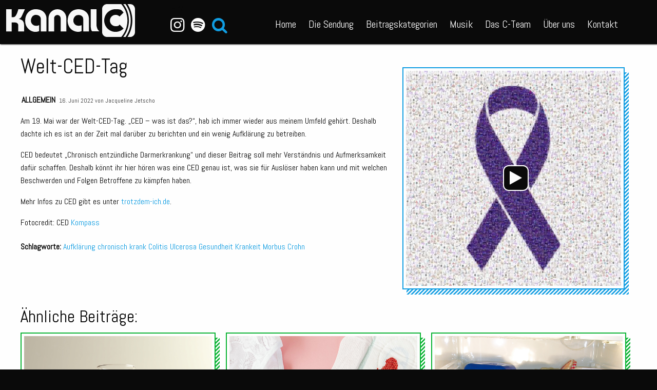

--- FILE ---
content_type: text/html; charset=UTF-8
request_url: https://kanal-c.net/allgemein/welt-ced-tag/?category=empfehlung-der-woche
body_size: 16032
content:
<!doctype html>

<html class="no-js" id="kanalc" lang="de" data-colors="allgemein#109DE2,augsburger-bandpool#048BA8,brust-oder-keule#CC101C,cinetipp#3C3CCC,empfehlung-der-woche#0AB333,film,film-2,gesellschaft,interviews#2882A0,kanu#49BEAA,kommentare#ADADAD,kultur#1c7c1c,live-on-tape,modular#FFEF65,musik#FF4A11,politik#477FB7,popkultur,reality-tv,social-media,song-des-jahres-2023,song-des-jahres-2024,song-des-jahres-2025#C5227D,specials#CC101C,sport-und-freizeit#B1DB5E,uncategorized,wissenschaft">
    <head>
        <meta charset="utf-8">

        <!-- Force IE to use the latest rendering engine available -->
        <meta http-equiv="X-UA-Compatible" content="IE=edge">

        <!-- Mobile Meta -->
        <meta name="viewport" content="width=device-width, initial-scale=1.0">
        <meta class="foundation-mq">

        <!-- If Site Icon isn't set in customizer -->
        
        <link rel="pingback" href="https://kanal-c.net/xmlrpc.php">

        <style type="text/css" id="kac-color-style"></style>

        <meta name='robots' content='index, follow, max-image-preview:large, max-snippet:-1, max-video-preview:-1' />
	<style>img:is([sizes="auto" i], [sizes^="auto," i]) { contain-intrinsic-size: 3000px 1500px }</style>
	
	<!-- This site is optimized with the Yoast SEO plugin v26.8 - https://yoast.com/product/yoast-seo-wordpress/ -->
	<title>Welt-CED-Tag &#8211; Kanal C &#8211; Augsburgs junges Radio</title>
	<meta name="description" content="Am 19.Mai war der Welt-CED-Tag. &quot;Was ist das?&quot;, hab ich immer wieder aus meinem Umfeld gehört. Deshalb ist es mal Zeit darüber zu berichten." />
	<link rel="canonical" href="https://kanal-c.net/allgemein/welt-ced-tag/" />
	<meta property="og:locale" content="de_DE" />
	<meta property="og:type" content="article" />
	<meta property="og:title" content="Welt-CED-Tag &#8211; Kanal C &#8211; Augsburgs junges Radio" />
	<meta property="og:description" content="Am 19.Mai war der Welt-CED-Tag. &quot;Was ist das?&quot;, hab ich immer wieder aus meinem Umfeld gehört. Deshalb ist es mal Zeit darüber zu berichten." />
	<meta property="og:url" content="https://kanal-c.net/allgemein/welt-ced-tag/" />
	<meta property="og:site_name" content="Kanal C" />
	<meta property="article:publisher" content="https://www.facebook.com/kanalc/" />
	<meta property="article:published_time" content="2022-06-16T10:34:03+00:00" />
	<meta property="article:modified_time" content="2022-06-16T10:34:27+00:00" />
	<meta name="author" content="Jacqueline Jetscho" />
	<meta name="twitter:card" content="summary_large_image" />
	<meta name="twitter:creator" content="@kanalc" />
	<meta name="twitter:site" content="@kanalc" />
	<meta name="twitter:label1" content="Verfasst von" />
	<meta name="twitter:data1" content="Jacqueline Jetscho" />
	<meta name="twitter:label2" content="Geschätzte Lesezeit" />
	<meta name="twitter:data2" content="1 Minute" />
	<script type="application/ld+json" class="yoast-schema-graph">{"@context":"https://schema.org","@graph":[{"@type":"Article","@id":"https://kanal-c.net/allgemein/welt-ced-tag/#article","isPartOf":{"@id":"https://kanal-c.net/allgemein/welt-ced-tag/"},"author":{"name":"Jacqueline Jetscho","@id":"https://kanal-c.net/#/schema/person/868128ae262cfe34dc217884377e2ceb"},"headline":"Welt-CED-Tag","datePublished":"2022-06-16T10:34:03+00:00","dateModified":"2022-06-16T10:34:27+00:00","mainEntityOfPage":{"@id":"https://kanal-c.net/allgemein/welt-ced-tag/"},"wordCount":101,"commentCount":0,"publisher":{"@id":"https://kanal-c.net/#organization"},"image":{"@id":"https://kanal-c.net/allgemein/welt-ced-tag/#primaryimage"},"thumbnailUrl":"https://kanal-c.net/wp-content/uploads/2022/06/Fotomosaik-lila-Schleife-scaled-1.jpg","keywords":["Aufklärung","chronisch krank","Colitis Ulcerosa","Gesundheit","Krankeit","Morbus Crohn"],"inLanguage":"de","potentialAction":[{"@type":"CommentAction","name":"Comment","target":["https://kanal-c.net/allgemein/welt-ced-tag/#respond"]}]},{"@type":"WebPage","@id":"https://kanal-c.net/allgemein/welt-ced-tag/","url":"https://kanal-c.net/allgemein/welt-ced-tag/","name":"Welt-CED-Tag &#8211; Kanal C &#8211; Augsburgs junges Radio","isPartOf":{"@id":"https://kanal-c.net/#website"},"primaryImageOfPage":{"@id":"https://kanal-c.net/allgemein/welt-ced-tag/#primaryimage"},"image":{"@id":"https://kanal-c.net/allgemein/welt-ced-tag/#primaryimage"},"thumbnailUrl":"https://kanal-c.net/wp-content/uploads/2022/06/Fotomosaik-lila-Schleife-scaled-1.jpg","datePublished":"2022-06-16T10:34:03+00:00","dateModified":"2022-06-16T10:34:27+00:00","description":"Am 19.Mai war der Welt-CED-Tag. \"Was ist das?\", hab ich immer wieder aus meinem Umfeld gehört. Deshalb ist es mal Zeit darüber zu berichten.","breadcrumb":{"@id":"https://kanal-c.net/allgemein/welt-ced-tag/#breadcrumb"},"inLanguage":"de","potentialAction":[{"@type":"ReadAction","target":["https://kanal-c.net/allgemein/welt-ced-tag/"]}]},{"@type":"ImageObject","inLanguage":"de","@id":"https://kanal-c.net/allgemein/welt-ced-tag/#primaryimage","url":"https://kanal-c.net/wp-content/uploads/2022/06/Fotomosaik-lila-Schleife-scaled-1.jpg","contentUrl":"https://kanal-c.net/wp-content/uploads/2022/06/Fotomosaik-lila-Schleife-scaled-1.jpg","width":2560,"height":2560},{"@type":"BreadcrumbList","@id":"https://kanal-c.net/allgemein/welt-ced-tag/#breadcrumb","itemListElement":[{"@type":"ListItem","position":1,"name":"Startseite","item":"https://kanal-c.net/"},{"@type":"ListItem","position":2,"name":"Welt-CED-Tag"}]},{"@type":"WebSite","@id":"https://kanal-c.net/#website","url":"https://kanal-c.net/","name":"Kanal C","description":"Augsburgs junges Radio","publisher":{"@id":"https://kanal-c.net/#organization"},"potentialAction":[{"@type":"SearchAction","target":{"@type":"EntryPoint","urlTemplate":"https://kanal-c.net/?s={search_term_string}"},"query-input":{"@type":"PropertyValueSpecification","valueRequired":true,"valueName":"search_term_string"}}],"inLanguage":"de"},{"@type":"Organization","@id":"https://kanal-c.net/#organization","name":"Kanal C","url":"https://kanal-c.net/","logo":{"@type":"ImageObject","inLanguage":"de","@id":"https://kanal-c.net/#/schema/logo/image/","url":"https://kanal-c.net/wp-content/uploads/2016/11/Kanal-C-Logo-Rund.png","contentUrl":"https://kanal-c.net/wp-content/uploads/2016/11/Kanal-C-Logo-Rund.png","width":601,"height":190,"caption":"Kanal C"},"image":{"@id":"https://kanal-c.net/#/schema/logo/image/"},"sameAs":["https://www.facebook.com/kanalc/","https://x.com/kanalc","https://www.instagram.com/kanal_c/","https://www.youtube.com/channel/UCOSqBp24vFCxEr0Rmta_Mrg"]},{"@type":"Person","@id":"https://kanal-c.net/#/schema/person/868128ae262cfe34dc217884377e2ceb","name":"Jacqueline Jetscho","image":{"@type":"ImageObject","inLanguage":"de","@id":"https://kanal-c.net/#/schema/person/image/","url":"https://kanal-c.net/wp-content/uploads/2022/02/ich_zuschnitt-125x125.jpg","contentUrl":"https://kanal-c.net/wp-content/uploads/2022/02/ich_zuschnitt-125x125.jpg","caption":"Jacqueline Jetscho"},"description":"Unternehmungslustige, semi-sportliche und musikbegeisterte Hobbypsychologin und Tagträumerin mit einer Leidenschaft fürs Backen und einer Schwäche für Pizza und Popcorn.","url":"https://kanal-c.net/author/jacqi-jetscho/"}]}</script>
	<!-- / Yoast SEO plugin. -->


<link rel="alternate" type="application/rss+xml" title="Kanal C &raquo; Feed" href="https://kanal-c.net/feed/" />
<link rel="alternate" type="application/rss+xml" title="Kanal C &raquo; Kommentar-Feed" href="https://kanal-c.net/comments/feed/" />
<link rel="alternate" type="application/rss+xml" title="Kanal C &raquo; Kommentar-Feed zu Welt-CED-Tag" href="https://kanal-c.net/allgemein/welt-ced-tag/feed/" />
<script type="text/javascript">
/* <![CDATA[ */
window._wpemojiSettings = {"baseUrl":"https:\/\/s.w.org\/images\/core\/emoji\/16.0.1\/72x72\/","ext":".png","svgUrl":"https:\/\/s.w.org\/images\/core\/emoji\/16.0.1\/svg\/","svgExt":".svg","source":{"concatemoji":"https:\/\/kanal-c.net\/wp-includes\/js\/wp-emoji-release.min.js"}};
/*! This file is auto-generated */
!function(s,n){var o,i,e;function c(e){try{var t={supportTests:e,timestamp:(new Date).valueOf()};sessionStorage.setItem(o,JSON.stringify(t))}catch(e){}}function p(e,t,n){e.clearRect(0,0,e.canvas.width,e.canvas.height),e.fillText(t,0,0);var t=new Uint32Array(e.getImageData(0,0,e.canvas.width,e.canvas.height).data),a=(e.clearRect(0,0,e.canvas.width,e.canvas.height),e.fillText(n,0,0),new Uint32Array(e.getImageData(0,0,e.canvas.width,e.canvas.height).data));return t.every(function(e,t){return e===a[t]})}function u(e,t){e.clearRect(0,0,e.canvas.width,e.canvas.height),e.fillText(t,0,0);for(var n=e.getImageData(16,16,1,1),a=0;a<n.data.length;a++)if(0!==n.data[a])return!1;return!0}function f(e,t,n,a){switch(t){case"flag":return n(e,"\ud83c\udff3\ufe0f\u200d\u26a7\ufe0f","\ud83c\udff3\ufe0f\u200b\u26a7\ufe0f")?!1:!n(e,"\ud83c\udde8\ud83c\uddf6","\ud83c\udde8\u200b\ud83c\uddf6")&&!n(e,"\ud83c\udff4\udb40\udc67\udb40\udc62\udb40\udc65\udb40\udc6e\udb40\udc67\udb40\udc7f","\ud83c\udff4\u200b\udb40\udc67\u200b\udb40\udc62\u200b\udb40\udc65\u200b\udb40\udc6e\u200b\udb40\udc67\u200b\udb40\udc7f");case"emoji":return!a(e,"\ud83e\udedf")}return!1}function g(e,t,n,a){var r="undefined"!=typeof WorkerGlobalScope&&self instanceof WorkerGlobalScope?new OffscreenCanvas(300,150):s.createElement("canvas"),o=r.getContext("2d",{willReadFrequently:!0}),i=(o.textBaseline="top",o.font="600 32px Arial",{});return e.forEach(function(e){i[e]=t(o,e,n,a)}),i}function t(e){var t=s.createElement("script");t.src=e,t.defer=!0,s.head.appendChild(t)}"undefined"!=typeof Promise&&(o="wpEmojiSettingsSupports",i=["flag","emoji"],n.supports={everything:!0,everythingExceptFlag:!0},e=new Promise(function(e){s.addEventListener("DOMContentLoaded",e,{once:!0})}),new Promise(function(t){var n=function(){try{var e=JSON.parse(sessionStorage.getItem(o));if("object"==typeof e&&"number"==typeof e.timestamp&&(new Date).valueOf()<e.timestamp+604800&&"object"==typeof e.supportTests)return e.supportTests}catch(e){}return null}();if(!n){if("undefined"!=typeof Worker&&"undefined"!=typeof OffscreenCanvas&&"undefined"!=typeof URL&&URL.createObjectURL&&"undefined"!=typeof Blob)try{var e="postMessage("+g.toString()+"("+[JSON.stringify(i),f.toString(),p.toString(),u.toString()].join(",")+"));",a=new Blob([e],{type:"text/javascript"}),r=new Worker(URL.createObjectURL(a),{name:"wpTestEmojiSupports"});return void(r.onmessage=function(e){c(n=e.data),r.terminate(),t(n)})}catch(e){}c(n=g(i,f,p,u))}t(n)}).then(function(e){for(var t in e)n.supports[t]=e[t],n.supports.everything=n.supports.everything&&n.supports[t],"flag"!==t&&(n.supports.everythingExceptFlag=n.supports.everythingExceptFlag&&n.supports[t]);n.supports.everythingExceptFlag=n.supports.everythingExceptFlag&&!n.supports.flag,n.DOMReady=!1,n.readyCallback=function(){n.DOMReady=!0}}).then(function(){return e}).then(function(){var e;n.supports.everything||(n.readyCallback(),(e=n.source||{}).concatemoji?t(e.concatemoji):e.wpemoji&&e.twemoji&&(t(e.twemoji),t(e.wpemoji)))}))}((window,document),window._wpemojiSettings);
/* ]]> */
</script>
<style id='wp-emoji-styles-inline-css' type='text/css'>

	img.wp-smiley, img.emoji {
		display: inline !important;
		border: none !important;
		box-shadow: none !important;
		height: 1em !important;
		width: 1em !important;
		margin: 0 0.07em !important;
		vertical-align: -0.1em !important;
		background: none !important;
		padding: 0 !important;
	}
</style>
<link rel='stylesheet' id='wp-block-library-css' href='https://kanal-c.net/wp-includes/css/dist/block-library/style.min.css' type='text/css' media='all' />
<style id='classic-theme-styles-inline-css' type='text/css'>
/*! This file is auto-generated */
.wp-block-button__link{color:#fff;background-color:#32373c;border-radius:9999px;box-shadow:none;text-decoration:none;padding:calc(.667em + 2px) calc(1.333em + 2px);font-size:1.125em}.wp-block-file__button{background:#32373c;color:#fff;text-decoration:none}
</style>
<link rel='stylesheet' id='wp-components-css' href='https://kanal-c.net/wp-includes/css/dist/components/style.min.css' type='text/css' media='all' />
<link rel='stylesheet' id='wp-preferences-css' href='https://kanal-c.net/wp-includes/css/dist/preferences/style.min.css' type='text/css' media='all' />
<link rel='stylesheet' id='wp-block-editor-css' href='https://kanal-c.net/wp-includes/css/dist/block-editor/style.min.css' type='text/css' media='all' />
<link rel='stylesheet' id='wp-reusable-blocks-css' href='https://kanal-c.net/wp-includes/css/dist/reusable-blocks/style.min.css' type='text/css' media='all' />
<link rel='stylesheet' id='wp-patterns-css' href='https://kanal-c.net/wp-includes/css/dist/patterns/style.min.css' type='text/css' media='all' />
<link rel='stylesheet' id='wp-editor-css' href='https://kanal-c.net/wp-includes/css/dist/editor/style.min.css' type='text/css' media='all' />
<link rel='stylesheet' id='kacblocks-cgb-style-css-css' href='https://kanal-c.net/wp-content/plugins/kacblocks/dist/blocks.style.build.css' type='text/css' media='all' />
<link rel='stylesheet' id='dashicons-css' href='https://kanal-c.net/wp-includes/css/dashicons.min.css' type='text/css' media='all' />
<link rel='stylesheet' id='htmega-block-common-style-css' href='https://kanal-c.net/wp-content/plugins/ht-mega-for-elementor/htmega-blocks/src/assets/css/common-style.css' type='text/css' media='all' />
<link rel='stylesheet' id='slick-css' href='https://kanal-c.net/wp-content/plugins/ht-mega-for-elementor/assets/css/slick.min.css' type='text/css' media='all' />
<link rel='stylesheet' id='htmega-block-fontawesome-css' href='https://kanal-c.net/wp-content/plugins/ht-mega-for-elementor/admin/assets/extensions/ht-menu/css/font-awesome.min.css' type='text/css' media='all' />
<link rel='stylesheet' id='htmega-block-style-css' href='https://kanal-c.net/wp-content/plugins/ht-mega-for-elementor/htmega-blocks/build/style-blocks-htmega.css' type='text/css' media='all' />
<style id='global-styles-inline-css' type='text/css'>
:root{--wp--preset--aspect-ratio--square: 1;--wp--preset--aspect-ratio--4-3: 4/3;--wp--preset--aspect-ratio--3-4: 3/4;--wp--preset--aspect-ratio--3-2: 3/2;--wp--preset--aspect-ratio--2-3: 2/3;--wp--preset--aspect-ratio--16-9: 16/9;--wp--preset--aspect-ratio--9-16: 9/16;--wp--preset--color--black: #000000;--wp--preset--color--cyan-bluish-gray: #abb8c3;--wp--preset--color--white: #ffffff;--wp--preset--color--pale-pink: #f78da7;--wp--preset--color--vivid-red: #cf2e2e;--wp--preset--color--luminous-vivid-orange: #ff6900;--wp--preset--color--luminous-vivid-amber: #fcb900;--wp--preset--color--light-green-cyan: #7bdcb5;--wp--preset--color--vivid-green-cyan: #00d084;--wp--preset--color--pale-cyan-blue: #8ed1fc;--wp--preset--color--vivid-cyan-blue: #0693e3;--wp--preset--color--vivid-purple: #9b51e0;--wp--preset--gradient--vivid-cyan-blue-to-vivid-purple: linear-gradient(135deg,rgba(6,147,227,1) 0%,rgb(155,81,224) 100%);--wp--preset--gradient--light-green-cyan-to-vivid-green-cyan: linear-gradient(135deg,rgb(122,220,180) 0%,rgb(0,208,130) 100%);--wp--preset--gradient--luminous-vivid-amber-to-luminous-vivid-orange: linear-gradient(135deg,rgba(252,185,0,1) 0%,rgba(255,105,0,1) 100%);--wp--preset--gradient--luminous-vivid-orange-to-vivid-red: linear-gradient(135deg,rgba(255,105,0,1) 0%,rgb(207,46,46) 100%);--wp--preset--gradient--very-light-gray-to-cyan-bluish-gray: linear-gradient(135deg,rgb(238,238,238) 0%,rgb(169,184,195) 100%);--wp--preset--gradient--cool-to-warm-spectrum: linear-gradient(135deg,rgb(74,234,220) 0%,rgb(151,120,209) 20%,rgb(207,42,186) 40%,rgb(238,44,130) 60%,rgb(251,105,98) 80%,rgb(254,248,76) 100%);--wp--preset--gradient--blush-light-purple: linear-gradient(135deg,rgb(255,206,236) 0%,rgb(152,150,240) 100%);--wp--preset--gradient--blush-bordeaux: linear-gradient(135deg,rgb(254,205,165) 0%,rgb(254,45,45) 50%,rgb(107,0,62) 100%);--wp--preset--gradient--luminous-dusk: linear-gradient(135deg,rgb(255,203,112) 0%,rgb(199,81,192) 50%,rgb(65,88,208) 100%);--wp--preset--gradient--pale-ocean: linear-gradient(135deg,rgb(255,245,203) 0%,rgb(182,227,212) 50%,rgb(51,167,181) 100%);--wp--preset--gradient--electric-grass: linear-gradient(135deg,rgb(202,248,128) 0%,rgb(113,206,126) 100%);--wp--preset--gradient--midnight: linear-gradient(135deg,rgb(2,3,129) 0%,rgb(40,116,252) 100%);--wp--preset--font-size--small: 13px;--wp--preset--font-size--medium: 20px;--wp--preset--font-size--large: 36px;--wp--preset--font-size--x-large: 42px;--wp--preset--spacing--20: 0.44rem;--wp--preset--spacing--30: 0.67rem;--wp--preset--spacing--40: 1rem;--wp--preset--spacing--50: 1.5rem;--wp--preset--spacing--60: 2.25rem;--wp--preset--spacing--70: 3.38rem;--wp--preset--spacing--80: 5.06rem;--wp--preset--shadow--natural: 6px 6px 9px rgba(0, 0, 0, 0.2);--wp--preset--shadow--deep: 12px 12px 50px rgba(0, 0, 0, 0.4);--wp--preset--shadow--sharp: 6px 6px 0px rgba(0, 0, 0, 0.2);--wp--preset--shadow--outlined: 6px 6px 0px -3px rgba(255, 255, 255, 1), 6px 6px rgba(0, 0, 0, 1);--wp--preset--shadow--crisp: 6px 6px 0px rgba(0, 0, 0, 1);}:where(.is-layout-flex){gap: 0.5em;}:where(.is-layout-grid){gap: 0.5em;}body .is-layout-flex{display: flex;}.is-layout-flex{flex-wrap: wrap;align-items: center;}.is-layout-flex > :is(*, div){margin: 0;}body .is-layout-grid{display: grid;}.is-layout-grid > :is(*, div){margin: 0;}:where(.wp-block-columns.is-layout-flex){gap: 2em;}:where(.wp-block-columns.is-layout-grid){gap: 2em;}:where(.wp-block-post-template.is-layout-flex){gap: 1.25em;}:where(.wp-block-post-template.is-layout-grid){gap: 1.25em;}.has-black-color{color: var(--wp--preset--color--black) !important;}.has-cyan-bluish-gray-color{color: var(--wp--preset--color--cyan-bluish-gray) !important;}.has-white-color{color: var(--wp--preset--color--white) !important;}.has-pale-pink-color{color: var(--wp--preset--color--pale-pink) !important;}.has-vivid-red-color{color: var(--wp--preset--color--vivid-red) !important;}.has-luminous-vivid-orange-color{color: var(--wp--preset--color--luminous-vivid-orange) !important;}.has-luminous-vivid-amber-color{color: var(--wp--preset--color--luminous-vivid-amber) !important;}.has-light-green-cyan-color{color: var(--wp--preset--color--light-green-cyan) !important;}.has-vivid-green-cyan-color{color: var(--wp--preset--color--vivid-green-cyan) !important;}.has-pale-cyan-blue-color{color: var(--wp--preset--color--pale-cyan-blue) !important;}.has-vivid-cyan-blue-color{color: var(--wp--preset--color--vivid-cyan-blue) !important;}.has-vivid-purple-color{color: var(--wp--preset--color--vivid-purple) !important;}.has-black-background-color{background-color: var(--wp--preset--color--black) !important;}.has-cyan-bluish-gray-background-color{background-color: var(--wp--preset--color--cyan-bluish-gray) !important;}.has-white-background-color{background-color: var(--wp--preset--color--white) !important;}.has-pale-pink-background-color{background-color: var(--wp--preset--color--pale-pink) !important;}.has-vivid-red-background-color{background-color: var(--wp--preset--color--vivid-red) !important;}.has-luminous-vivid-orange-background-color{background-color: var(--wp--preset--color--luminous-vivid-orange) !important;}.has-luminous-vivid-amber-background-color{background-color: var(--wp--preset--color--luminous-vivid-amber) !important;}.has-light-green-cyan-background-color{background-color: var(--wp--preset--color--light-green-cyan) !important;}.has-vivid-green-cyan-background-color{background-color: var(--wp--preset--color--vivid-green-cyan) !important;}.has-pale-cyan-blue-background-color{background-color: var(--wp--preset--color--pale-cyan-blue) !important;}.has-vivid-cyan-blue-background-color{background-color: var(--wp--preset--color--vivid-cyan-blue) !important;}.has-vivid-purple-background-color{background-color: var(--wp--preset--color--vivid-purple) !important;}.has-black-border-color{border-color: var(--wp--preset--color--black) !important;}.has-cyan-bluish-gray-border-color{border-color: var(--wp--preset--color--cyan-bluish-gray) !important;}.has-white-border-color{border-color: var(--wp--preset--color--white) !important;}.has-pale-pink-border-color{border-color: var(--wp--preset--color--pale-pink) !important;}.has-vivid-red-border-color{border-color: var(--wp--preset--color--vivid-red) !important;}.has-luminous-vivid-orange-border-color{border-color: var(--wp--preset--color--luminous-vivid-orange) !important;}.has-luminous-vivid-amber-border-color{border-color: var(--wp--preset--color--luminous-vivid-amber) !important;}.has-light-green-cyan-border-color{border-color: var(--wp--preset--color--light-green-cyan) !important;}.has-vivid-green-cyan-border-color{border-color: var(--wp--preset--color--vivid-green-cyan) !important;}.has-pale-cyan-blue-border-color{border-color: var(--wp--preset--color--pale-cyan-blue) !important;}.has-vivid-cyan-blue-border-color{border-color: var(--wp--preset--color--vivid-cyan-blue) !important;}.has-vivid-purple-border-color{border-color: var(--wp--preset--color--vivid-purple) !important;}.has-vivid-cyan-blue-to-vivid-purple-gradient-background{background: var(--wp--preset--gradient--vivid-cyan-blue-to-vivid-purple) !important;}.has-light-green-cyan-to-vivid-green-cyan-gradient-background{background: var(--wp--preset--gradient--light-green-cyan-to-vivid-green-cyan) !important;}.has-luminous-vivid-amber-to-luminous-vivid-orange-gradient-background{background: var(--wp--preset--gradient--luminous-vivid-amber-to-luminous-vivid-orange) !important;}.has-luminous-vivid-orange-to-vivid-red-gradient-background{background: var(--wp--preset--gradient--luminous-vivid-orange-to-vivid-red) !important;}.has-very-light-gray-to-cyan-bluish-gray-gradient-background{background: var(--wp--preset--gradient--very-light-gray-to-cyan-bluish-gray) !important;}.has-cool-to-warm-spectrum-gradient-background{background: var(--wp--preset--gradient--cool-to-warm-spectrum) !important;}.has-blush-light-purple-gradient-background{background: var(--wp--preset--gradient--blush-light-purple) !important;}.has-blush-bordeaux-gradient-background{background: var(--wp--preset--gradient--blush-bordeaux) !important;}.has-luminous-dusk-gradient-background{background: var(--wp--preset--gradient--luminous-dusk) !important;}.has-pale-ocean-gradient-background{background: var(--wp--preset--gradient--pale-ocean) !important;}.has-electric-grass-gradient-background{background: var(--wp--preset--gradient--electric-grass) !important;}.has-midnight-gradient-background{background: var(--wp--preset--gradient--midnight) !important;}.has-small-font-size{font-size: var(--wp--preset--font-size--small) !important;}.has-medium-font-size{font-size: var(--wp--preset--font-size--medium) !important;}.has-large-font-size{font-size: var(--wp--preset--font-size--large) !important;}.has-x-large-font-size{font-size: var(--wp--preset--font-size--x-large) !important;}
:where(.wp-block-post-template.is-layout-flex){gap: 1.25em;}:where(.wp-block-post-template.is-layout-grid){gap: 1.25em;}
:where(.wp-block-columns.is-layout-flex){gap: 2em;}:where(.wp-block-columns.is-layout-grid){gap: 2em;}
:root :where(.wp-block-pullquote){font-size: 1.5em;line-height: 1.6;}
</style>
<link rel='stylesheet' id='contact-form-7-css' href='https://kanal-c.net/wp-content/plugins/contact-form-7/includes/css/styles.css' type='text/css' media='all' />
<link rel='stylesheet' id='vscf_style-css' href='https://kanal-c.net/wp-content/plugins/very-simple-contact-form/css/vscf-style.min.css' type='text/css' media='all' />
<link rel='stylesheet' id='ppress-frontend-css' href='https://kanal-c.net/wp-content/plugins/wp-user-avatar/assets/css/frontend.min.css' type='text/css' media='all' />
<link rel='stylesheet' id='ppress-flatpickr-css' href='https://kanal-c.net/wp-content/plugins/wp-user-avatar/assets/flatpickr/flatpickr.min.css' type='text/css' media='all' />
<link rel='stylesheet' id='ppress-select2-css' href='https://kanal-c.net/wp-content/plugins/wp-user-avatar/assets/select2/select2.min.css' type='text/css' media='all' />
<link rel='stylesheet' id='htbbootstrap-css' href='https://kanal-c.net/wp-content/plugins/ht-mega-for-elementor/assets/css/htbbootstrap.css' type='text/css' media='all' />
<link rel='stylesheet' id='font-awesome-css' href='https://kanal-c.net/wp-content/plugins/elementor/assets/lib/font-awesome/css/font-awesome.min.css' type='text/css' media='all' />
<link rel='stylesheet' id='htmega-animation-css' href='https://kanal-c.net/wp-content/plugins/ht-mega-for-elementor/assets/css/animation.css' type='text/css' media='all' />
<link rel='stylesheet' id='htmega-keyframes-css' href='https://kanal-c.net/wp-content/plugins/ht-mega-for-elementor/assets/css/htmega-keyframes.css' type='text/css' media='all' />
<link rel='stylesheet' id='htmega-global-style-min-css' href='https://kanal-c.net/wp-content/plugins/ht-mega-for-elementor/assets/css/htmega-global-style.min.css' type='text/css' media='all' />
<link rel='stylesheet' id='site-css-css' href='https://kanal-c.net/wp-content/themes/kac/assets/styles/style.css' type='text/css' media='all' />
<script type="text/javascript" src="https://kanal-c.net/wp-includes/js/jquery/jquery.min.js" id="jquery-core-js"></script>
<script type="text/javascript" src="https://kanal-c.net/wp-includes/js/jquery/jquery-migrate.min.js" id="jquery-migrate-js"></script>
<script type="text/javascript" src="https://kanal-c.net/wp-content/plugins/wp-user-avatar/assets/flatpickr/flatpickr.min.js" id="ppress-flatpickr-js"></script>
<script type="text/javascript" src="https://kanal-c.net/wp-content/plugins/wp-user-avatar/assets/select2/select2.min.js" id="ppress-select2-js"></script>
<script type="text/javascript" src="https://kanal-c.net/wp-content/themes/kac/assets/scripts/scripts.js" id="site-js-js"></script>
<link rel="https://api.w.org/" href="https://kanal-c.net/wp-json/" /><link rel="alternate" title="JSON" type="application/json" href="https://kanal-c.net/wp-json/wp/v2/posts/8505" /><link rel='shortlink' href='https://kanal-c.net/?p=8505' />
<link rel="alternate" title="oEmbed (JSON)" type="application/json+oembed" href="https://kanal-c.net/wp-json/oembed/1.0/embed?url=https%3A%2F%2Fkanal-c.net%2Fallgemein%2Fwelt-ced-tag%2F" />
<link rel="alternate" title="oEmbed (XML)" type="text/xml+oembed" href="https://kanal-c.net/wp-json/oembed/1.0/embed?url=https%3A%2F%2Fkanal-c.net%2Fallgemein%2Fwelt-ced-tag%2F&#038;format=xml" />
<script type="text/javascript">
	window._se_plugin_version = '8.1.9';
</script>
<link rel="icon" href="https://kanal-c.net/wp-content/uploads/2024/10/cropped-Icon_black_1X-32x32.png" sizes="32x32" />
<link rel="icon" href="https://kanal-c.net/wp-content/uploads/2024/10/cropped-Icon_black_1X-192x192.png" sizes="192x192" />
<link rel="apple-touch-icon" href="https://kanal-c.net/wp-content/uploads/2024/10/cropped-Icon_black_1X-180x180.png" />
<meta name="msapplication-TileImage" content="https://kanal-c.net/wp-content/uploads/2024/10/cropped-Icon_black_1X-270x270.png" />

        <script>
/*optout*/  var gaProperty='UA-86864098-1'; var disableStr='ga-disable-'+gaProperty;
            if (document.cookie.indexOf(disableStr+'=true')>-1) window[disableStr]=true;
            function gaOptout(){document.cookie=disableStr+
            '=true; expires=Thu, 31 Dec 2099 23:59:59 UTC; path=/'; window[disableStr]=true;}

/*analytcs*/(function(i,s,o,g,r,a,m){i['GoogleAnalyticsObject']=r;i[r]=i[r]||function(){
            (i[r].q=i[r].q||[]).push(arguments)},i[r].l=1*new Date();a=s.createElement(o),
            m=s.getElementsByTagName(o)[0];a.async=1;a.src=g;m.parentNode.insertBefore(a,m)
            })(window,document,'script','https://www.google-analytics.com/analytics.js','ga');
            ga('create', 'UA-86864098-1', 'auto');
            ga('set', 'anonymizeIp', true);
            ga('send', 'pageview');
        </script>
    </head>

    
    <body class="wp-singular post-template-default single single-post postid-8505 single-format-standard wp-theme-kac acolor-allgemein elementor-default elementor-kit-6296">
        <a id="navbar-revealer">
            <img src='https://kanal-c.net/wp-content/uploads/2024/10/cropped-Icon_black_1X-32x32.png' /><br>
            <span>MENÜ</span>
        </a>

        <header class="header" id="top-header" role="banner">
            <div id="top-navbar" style="display: flex; justify-content: space-between; flex-wrap: wrap;"> <!-- is a workaround: issues with scss-->
                <div class="top-bar-left">
                    <a class="biglogo" href="https://kanal-c.net">
                        <?xml version="1.0" encoding="UTF-8"?>
<svg id="Ebene_1" xmlns="http://www.w3.org/2000/svg" version="1.1" viewBox="0 0 236 60.2">
  <!-- Generator: Adobe Illustrator 29.0.0, SVG Export Plug-In . SVG Version: 2.1.0 Build 186)  -->
  <defs>
    <style>
      .st0 {
        fill: #f8f8f8;
      }
    </style>
  </defs>
  <g>
    <path class="st0" d="M218.7,0h-4.1c6.5,8.3,10.3,18.8,10.3,30.1s-3.9,21.8-10.3,30.1h4.1c6-8.5,9.5-18.9,9.5-30.1.1-11.2-3.5-21.6-9.5-30.1Z"/>
    <path class="st0" d="M227.2,0h-4.9c5.6,8.7,8.9,19,8.9,30.1s-3.3,21.4-8.9,30.1h4.9c4.8,0,8.8-4,8.8-8.8V8.8c0-4.8-4-8.8-8.8-8.8Z"/>
    <path class="st0" d="M210.9,0h-26.3c-4.8,0-8.8,4-8.8,8.8v42.6c0,4.8,4,8.8,8.8,8.8h26.3c7-8.1,11.2-18.6,11.2-30.1s-4.3-22-11.2-30.1ZM200.4,50.9c-11.5,0-20.8-9.3-20.8-20.8s9.3-20.8,20.8-20.8,10.9,2.3,14.7,6.1l-7.3,7.3c-1.9-1.9-4.5-3-7.3-3-5.7,0-10.4,4.6-10.4,10.4s4.6,10.4,10.4,10.4,5.5-1.2,7.3-3l7.3,7.3c-3.8,3.7-9,6.1-14.7,6.1Z"/>
  </g>
  <g>
    <path class="st0" d="M0,9.4v40.6h10.1v-16.3h6.4c.8,0,1.7.2,2.4.5h0c.6.3,1.5.7,2.2,1.6.2.2.4.5.5.7.4.8.6,1.7.6,2.5v11h10.6v-12.2c0-1.2-.2-2.4-.5-3.5h0c-.3-.8-.7-2-1.6-3.2-1-1.3-2.2-1.9-3.4-2.5-1-.5-2.4-1.1-4.3-1.4.3-.1.8-.2,1.3-.5.3-.1,1.3-.6,2.3-1.7.2-.2.8-.8,1.4-1.9.8-1.4,2.1-4.4,3.6-7.6.7-1.5,1.6-3.5,2.7-6.1h-12c-.1.3-3.3,14.5-8.8,14.5h-3.4v-14.5c-3.4,0-6.7,0-10.1,0"/>
    <path class="st0" d="M63.4,50h10.3v-25.1c0-.8,0-1.6-.3-2.3h0c-.2-.9-1.1-4-3.4-6.8-3.2-3.9-7.5-5.2-9.3-5.6-2.8-.8-5.2-.8-6.4-.8s-2.9,0-4.9.5c-5.3,1.3-8.6,4.7-9.2,5.4-2.7,2.9-3.7,5.9-4.2,7.4-.9,2.8-1.1,5.1-1.1,6.6,0,2.1-.2,5,1,8.5.4,1.2,1.3,3.3,3,5.5,2,2.7,4.3,4.2,5.1,4.7,3.7,2.3,7.2,2.7,7.9,2.8,3.6.3,6.3-.5,7.1-.8.6-.2,1-.4,1.4-.5v-11c-.4.2-1,.5-1.8.8-3.4,1.1-6.4,0-6.9,0-.8-.3-3.1-1.2-4.8-3.7-1.4-2.1-1.5-4.2-1.6-5,0-.4,0-1.6.4-3.2.3-1,1.3-4.9,4.7-6.6s3.3-1,4.5-1,2.8.2,4.7,1.2c.7.4,2.3,1.3,3.2,3.2.5,1.1.6,2.2.6,2.8v23.1Z"/>
    <path class="st0" d="M141.2,50v-22.6c0-.9-.2-1.8-.5-2.7h0c-.2-.5-1.2-2.5-3.4-3.7-.9-.5-1.8-.6-2.6-.8-1.3-.3-4.1-.4-6.3.6-3.2,1.5-5,5.3-5.3,8.5,0,.8-.2,2.6.7,4.7.3.7,1.3,2.9,3.7,4.4,2,1.2,4,1.2,5.3,1.3,2.4,0,4.2-.6,5.3-1v10.8c-.5.2-1.3.5-2.2.8-2.2.6-3.9.5-4.8.5-5.4-.2-9.8-3.1-9.8-3.1-.9-.6-4-2.7-6.2-6.9-.3-.6-1.7-3.3-2.3-7.1-.4-3.2,0-5.6.2-7.3.3-1.8.7-4.2,2.2-6.9.7-1.2,2.1-3.9,5-6.2s5.8-3,7.2-3.3c.5-.1,2.5-.6,5.2-.6,4,0,6.9,1.1,7.6,1.4,1.4.5,4.1,1.6,6.7,4.2.8.8,2.4,2.5,3.5,5.2.8,2.1,1,4,1.1,5.2v24.6h-10.3Z"/>
    <path class="st0" d="M155.1,9.4h10.3c0,9.9,0,19.9.1,29.8.1.6.2,1.3.4,2.2.3,1.3.8,3,1.8,4.9.5.9,1.4,2.3,3.2,3.5h-13.4c-.2-.2-.5-.4-.8-.8-.4-.6-.7-1.2-.9-1.9-.5-1.9-.7-4.5-.8-4.9,0-10.8,0-21.8,0-32.8"/>
    <path class="st0" d="M110.1,50h-10.3v-24c0-3.3-2.7-6-6-6s-6,2.7-6,6v24h-10.2v-24.3c0-9,7.3-16.3,16.3-16.3s16.3,7.3,16.3,16.3v24.3Z"/>
  </g>
</svg>                    </a>
                </div>
                <div class="top-bar-right show-for-tablet">
                    <p class="egg">~_^/</p>
                    <ul id="menu-header-mini" class="menu" data-responsive-menu="accordion medium-dropdown"><li id="menu-item-191" class="menu-item menu-item-type-custom menu-item-object-custom menu-item-191"><a href="https://www.instagram.com/kanal_c/" title="Instagram"><i class="top-icon icon-instagram"></i></a></li>
<li id="menu-item-192" class="menu-item menu-item-type-custom menu-item-object-custom menu-item-192"><a href="https://play.spotify.com/user/kanal-c" title="Spotify"><i class="top-icon icon-spotify"></i></a></li>
                        <li class="menu-item">
                            <a href="#"><i class="top-icon top-searchbtn icon-search" aria-hidden="true"></i></a>
                        </li>
                    </ul>
                </div>

                <div class="top-bar-right show-for-small hide-for-tablet">
                    <p class="egg">~_^/</p>
                    <ul class="menu">
                        <li class="menu-item">
                            <a href="#"><i class="top-icon top-social icon-facebook-squared icon-c-social"></i></a>
                        </li>
                        <li class="menu-item">
                            <a href="#"><i class="top-icon top-searchbtn icon-search" aria-hidden="true"></i></a>
                        </li>
                    </ul>
                </div>

		<div class="top-bar-center" style="display: flex; align-items: center;"> <!-- is a workaround: issues with scss-->
                    <ul id="menu-header" class="menu"><li class="show-for-tablet menu-item menu-item-type-custom menu-item-object-custom current-menu-item current_page_item menu-item-home" role="menuitem"><a href="https://kanal-c.net">Home</a></li><li id="menu-item-2558" class="menu-item menu-item-type-post_type menu-item-object-page menu-item-2558"><a href="https://kanal-c.net/die-sendung/">Die Sendung</a></li>
<li id="menu-item-8923" class="menu-item menu-item-type-post_type menu-item-object-page menu-item-8923"><a href="https://kanal-c.net/kategorien/">Beitragskategorien</a></li>
<li id="menu-item-229" class="menu-item menu-item-type-post_type menu-item-object-page menu-item-229"><a href="https://kanal-c.net/musik/">Musik</a></li>
<li id="menu-item-6230" class="menu-item menu-item-type-post_type menu-item-object-page menu-item-6230"><a href="https://kanal-c.net/c-team/">Das C-Team</a></li>
<li id="menu-item-230" class="menu-item menu-item-type-post_type menu-item-object-page menu-item-230"><a href="https://kanal-c.net/ueber-uns/">Über uns</a></li>
<li id="menu-item-6946" class="menu-item menu-item-type-post_type menu-item-object-page menu-item-6946"><a href="https://kanal-c.net/kontakt/">Kontakt</a></li>
</ul>                </div>


                 <div>
                    <div id="top-slidedown-wrapper">
                        <div id="top-slidedown">
                            <form role="search" method="get" class="search-form menu-item" action="https://kanal-c.net/">
	<!--	<span class="screen-reader-text"></span> -->
	<input type="search" class="search-field" placeholder="Suche..." value="" name="s" title="Suche nach:" />
	<!-- <input type="submit" class="search-submit button" value="Search" /> -->
</form>
                            <div id="slidedown-social" class="hide-for-tablet">
                                <ul id="menu-header-mini-1" class="menu" data-responsive-menu="accordion medium-dropdown"><li class="menu-item menu-item-type-custom menu-item-object-custom menu-item-191"><a href="https://www.instagram.com/kanal_c/" title="Instagram"><i class="top-icon icon-instagram"></i></a></li>
<li class="menu-item menu-item-type-custom menu-item-object-custom menu-item-192"><a href="https://play.spotify.com/user/kanal-c" title="Spotify"><i class="top-icon icon-spotify"></i></a></li>
                            </div>
                        </div>
                    </div>
                </div>
            </div>

            <div id="header-whitespace"></div>
        </header>

<main id='main' role='main'><div id='main-wrapper'><article id='post-8505' class='main-content post-8505 post type-post status-publish format-standard has-post-thumbnail hentry category-allgemein tag-aufklaerung tag-chronisch-krank tag-colitis-ulcerosa tag-gesundheit tag-krankeit tag-morbus-crohn 'role='article' itemscope itemtype='http://schema.org/BlogPosting'><header class='article-header hide-for-tablet'><h1 class='page-title'> Welt-CED-Tag</h1></header><p class='hide-for-tablet'><span class='byline-category'><a href="https://kanal-c.net/category/allgemein/" rel="category tag">Allgemein</a></span><span class='byline'>16. Juni 2022 von <a href="https://kanal-c.net/author/jacqi-jetscho/" title="Beiträge von Jacqueline Jetscho" rel="author">Jacqueline Jetscho</a></span></p><div class='article-card-wrapper article-card-wrapper-right'><section class='article-card border-allgemein'><img width="450" height="450" src="https://kanal-c.net/wp-content/uploads/2022/06/Fotomosaik-lila-Schleife-scaled-1-450x450.jpg" class="attachment-Artikel-Vollansicht size-Artikel-Vollansicht wp-post-image" alt="" decoding="async" fetchpriority="high" srcset="https://kanal-c.net/wp-content/uploads/2022/06/Fotomosaik-lila-Schleife-scaled-1-450x450.jpg 450w, https://kanal-c.net/wp-content/uploads/2022/06/Fotomosaik-lila-Schleife-scaled-1-300x300.jpg 300w, https://kanal-c.net/wp-content/uploads/2022/06/Fotomosaik-lila-Schleife-scaled-1-1024x1024.jpg 1024w, https://kanal-c.net/wp-content/uploads/2022/06/Fotomosaik-lila-Schleife-scaled-1-150x150.jpg 150w, https://kanal-c.net/wp-content/uploads/2022/06/Fotomosaik-lila-Schleife-scaled-1-768x768.jpg 768w, https://kanal-c.net/wp-content/uploads/2022/06/Fotomosaik-lila-Schleife-scaled-1-1536x1536.jpg 1536w, https://kanal-c.net/wp-content/uploads/2022/06/Fotomosaik-lila-Schleife-scaled-1-2048x2048.jpg 2048w, https://kanal-c.net/wp-content/uploads/2022/06/Fotomosaik-lila-Schleife-scaled-1-125x125.jpg 125w, https://kanal-c.net/wp-content/uploads/2022/06/Fotomosaik-lila-Schleife-scaled-1-400x400.jpg 400w" sizes="(max-width: 450px) 100vw, 450px" /><!--[if lt IE 9]><script>document.createElement('audio');</script><![endif]-->
<audio class="wp-audio-shortcode miniplayer" id="audio-8505-1" preload="none" style="width: 100%; height: 100%; visibility: hidden;" controls="controls"><source type="audio/mpeg" src="https://kanal-c.net/wp-content/uploads/2022/06/220523_Beitrag_CED_Jacqi_AnAbmod.mp3?_=1" /><a href="https://kanal-c.net/wp-content/uploads/2022/06/220523_Beitrag_CED_Jacqi_AnAbmod.mp3">https://kanal-c.net/wp-content/uploads/2022/06/220523_Beitrag_CED_Jacqi_AnAbmod.mp3</a></audio></section><div class='article-card-bg diagonal-allgemein'></div></div><header class='article-header show-for-tablet'><h1 class='page-title'> Welt-CED-Tag</h1></header><p class='show-for-tablet'><span class='byline-category'><a href="https://kanal-c.net/category/allgemein/" rel="category tag">Allgemein</a></span><span class='byline'>16. Juni 2022 von <a href="https://kanal-c.net/author/jacqi-jetscho/" title="Beiträge von Jacqueline Jetscho" rel="author">Jacqueline Jetscho</a></span></p>
<p>Am 19. Mai war der Welt-CED-Tag. &#8222;CED &#8211; was ist das?&#8220;, hab ich immer wieder aus meinem Umfeld gehört. Deshalb dachte ich es ist an der Zeit mal darüber zu berichten und ein wenig Aufklärung zu betreiben.</p>



<p> CED bedeutet &#8222;Chronisch entzündliche Darmerkrankung&#8220; und dieser Beitrag soll mehr Verständnis und Aufmerksamkeit dafür schaffen. Deshalb könnt ihr hier hören was eine CED genau ist, was sie für Auslöser haben kann und mit welchen Beschwerden und Folgen Betroffene zu kämpfen haben. </p>



<p>Mehr Infos zu CED gibt es unter<a href="https://www.ced-trotzdem-ich.de/"> trotzdem-ich.de</a>.</p>



<p>Fotocredit: CED <a href="https://ced-kompass.at/virtuelles-purple-ribbon-zum-welt-ced-tag-2020/">Kompass</a></p>
<section class="tags"><span class="tags-title"><b>Schlagworte:</b></span> <a href="https://kanal-c.net/tag/aufklaerung/" rel="tag">Aufklärung</a> <a href="https://kanal-c.net/tag/chronisch-krank/" rel="tag">chronisch krank</a> <a href="https://kanal-c.net/tag/colitis-ulcerosa/" rel="tag">Colitis Ulcerosa</a> <a href="https://kanal-c.net/tag/gesundheit/" rel="tag">Gesundheit</a> <a href="https://kanal-c.net/tag/krankeit/" rel="tag">Krankeit</a> <a href="https://kanal-c.net/tag/morbus-crohn/" rel="tag">Morbus Crohn</a></section></article> <!-- end article -->        <h2 style="clear: both">Ähnliche Beiträge:</h2>
        <div class="archive-grid">
        <section class='card-firstrow border-empfehlung-der-woche'><section class='featured-image'><img width="1120" height="1120" src="https://kanal-c.net/wp-content/uploads/2025/03/Quelle-Leonardo.Ai-KI-generiert.jpeg" class="attachment-full size-full wp-post-image" alt="" decoding="async" srcset="https://kanal-c.net/wp-content/uploads/2025/03/Quelle-Leonardo.Ai-KI-generiert.jpeg 1120w, https://kanal-c.net/wp-content/uploads/2025/03/Quelle-Leonardo.Ai-KI-generiert-300x300.jpeg 300w, https://kanal-c.net/wp-content/uploads/2025/03/Quelle-Leonardo.Ai-KI-generiert-1024x1024.jpeg 1024w, https://kanal-c.net/wp-content/uploads/2025/03/Quelle-Leonardo.Ai-KI-generiert-150x150.jpeg 150w, https://kanal-c.net/wp-content/uploads/2025/03/Quelle-Leonardo.Ai-KI-generiert-768x768.jpeg 768w, https://kanal-c.net/wp-content/uploads/2025/03/Quelle-Leonardo.Ai-KI-generiert-125x125.jpeg 125w, https://kanal-c.net/wp-content/uploads/2025/03/Quelle-Leonardo.Ai-KI-generiert-450x450.jpeg 450w, https://kanal-c.net/wp-content/uploads/2025/03/Quelle-Leonardo.Ai-KI-generiert-400x400.jpeg 400w" sizes="(max-width: 1120px) 100vw, 1120px" /><audio class="wp-audio-shortcode miniplayer" id="audio-11688-2" preload="none" style="width: 100%; height: 100%; visibility: hidden;" controls="controls"><source type="audio/mpeg" src="https://kanal-c.net/wp-content/uploads/2025/03/Energy-Pearls-25_01_13.mp3?_=2" /><a href="https://kanal-c.net/wp-content/uploads/2025/03/Energy-Pearls-25_01_13.mp3">https://kanal-c.net/wp-content/uploads/2025/03/Energy-Pearls-25_01_13.mp3</a></audio></section></section><article class='card-secondrow border-empfehlung-der-woche acolor-empfehlung-der-woche'id='post-11688' ><p class='empfehlung-der-woche bgcolor-empfehlung-der-woche'><span class='byline-category'><a href="https://kanal-c.net/category/allgemein/" rel="category tag">Allgemein</a>, <a href="https://kanal-c.net/category/wissenschaft/" rel="category tag">Wissenschaft</a></span><span class='byline'>5.März 25 von <a href="https://kanal-c.net/author/mario-meschenmoser/" title="Beiträge von Mario Meschenmoser" rel="author">Mario Meschenmoser</a></span></p><h3 class='title bg-empfehlung-der-woche'><a href='https://kanal-c.net/allgemein/energy-pearls-von-zara-secret/?category=empfehlung-der-woche' rel='bookmark' title='Energy Pearls von Zara Secret' class='paintme'>Energy Pearls von Zara Secret</a></h3><section class='entry-content'><p class='cardcontent'>Die Influencerin Zara Secret verkauft im Onlineshop ihrer Marke maniaconcept sogenannte Energy Pearls. Die sollen das Leben der Leute verbessern, sind aber sehr teuer. Wir haben uns angeschaut...</p><p><a class='more-link' href='https://kanal-c.net/allgemein/energy-pearls-von-zara-secret/?category=empfehlung-der-woche'>Mehr lesen...</a></p></section></article><div class='card-bg diagonal-empfehlung-der-woche'></div><section class='card-firstrow border-empfehlung-der-woche'><section class='featured-image'><img width="1707" height="2560" src="https://kanal-c.net/wp-content/uploads/2022/04/220422_AnneGromoll_PeriodeFunFacts-scaled.jpg" class="attachment-full size-full wp-post-image" alt="" decoding="async" srcset="https://kanal-c.net/wp-content/uploads/2022/04/220422_AnneGromoll_PeriodeFunFacts-scaled.jpg 1707w, https://kanal-c.net/wp-content/uploads/2022/04/220422_AnneGromoll_PeriodeFunFacts-200x300.jpg 200w, https://kanal-c.net/wp-content/uploads/2022/04/220422_AnneGromoll_PeriodeFunFacts-683x1024.jpg 683w, https://kanal-c.net/wp-content/uploads/2022/04/220422_AnneGromoll_PeriodeFunFacts-768x1152.jpg 768w, https://kanal-c.net/wp-content/uploads/2022/04/220422_AnneGromoll_PeriodeFunFacts-1024x1536.jpg 1024w, https://kanal-c.net/wp-content/uploads/2022/04/220422_AnneGromoll_PeriodeFunFacts-1365x2048.jpg 1365w, https://kanal-c.net/wp-content/uploads/2022/04/220422_AnneGromoll_PeriodeFunFacts-450x675.jpg 450w, https://kanal-c.net/wp-content/uploads/2022/04/220422_AnneGromoll_PeriodeFunFacts-400x600.jpg 400w" sizes="(max-width: 1707px) 100vw, 1707px" /><audio class="wp-audio-shortcode miniplayer" id="audio-8358-3" preload="none" style="width: 100%; height: 100%; visibility: hidden;" controls="controls"><source type="audio/mpeg" src="https://kanal-c.net/wp-content/uploads/2022/04/20220422_AnneGromoll_PeriodenFunFacts.mp3?_=3" /><a href="https://kanal-c.net/wp-content/uploads/2022/04/20220422_AnneGromoll_PeriodenFunFacts.mp3">https://kanal-c.net/wp-content/uploads/2022/04/20220422_AnneGromoll_PeriodenFunFacts.mp3</a></audio></section></section><article class='card-secondrow border-empfehlung-der-woche acolor-empfehlung-der-woche'id='post-8358' ><p class='empfehlung-der-woche bgcolor-empfehlung-der-woche'><span class='byline-category'><a href="https://kanal-c.net/category/allgemein/" rel="category tag">Allgemein</a></span><span class='byline'>22.Apr. 22 von <a href="https://kanal-c.net/author/anne-gromoll/" title="Beiträge von Anne Gromoll" rel="author">Anne Gromoll</a></span></p><h3 class='title bg-empfehlung-der-woche'><a href='https://kanal-c.net/allgemein/fun-facts-menstruation/?category=empfehlung-der-woche' rel='bookmark' title='&#8222;Fun&#8220; Facts Menstruation' class='paintme'>&#8222;Fun&#8220; Facts Menstruation</a></h3><section class='entry-content'><p class='cardcontent'>Aufgeblähter Bauch, Rückenschmerzen und natürlich Bauchkrämpfe. Alles mögliche und viel erlebte Begleiterscheinungen einer Periode. Und auch wenn viele Menstruierende da jeden Monat durch müssen, gibt es auch immer noch Facts über die Periode...</p><p><a class='more-link' href='https://kanal-c.net/allgemein/fun-facts-menstruation/?category=empfehlung-der-woche'>Mehr lesen...</a></p></section></article><div class='card-bg diagonal-empfehlung-der-woche'></div><section class='card-firstrow border-empfehlung-der-woche'><section class='featured-image'><img width="2598" height="3464" src="https://kanal-c.net/wp-content/uploads/2018/04/awo_k-hlschrank.jpg" class="attachment-full size-full wp-post-image" alt="" decoding="async" loading="lazy" srcset="https://kanal-c.net/wp-content/uploads/2018/04/awo_k-hlschrank.jpg 2598w, https://kanal-c.net/wp-content/uploads/2018/04/awo_k-hlschrank-225x300.jpg 225w, https://kanal-c.net/wp-content/uploads/2018/04/awo_k-hlschrank-768x1024.jpg 768w, https://kanal-c.net/wp-content/uploads/2018/04/awo_k-hlschrank-450x600.jpg 450w, https://kanal-c.net/wp-content/uploads/2018/04/awo_k-hlschrank-400x533.jpg 400w" sizes="auto, (max-width: 2598px) 100vw, 2598px" /><audio class="wp-audio-shortcode miniplayer" id="audio-3763-4" preload="none" style="width: 100%; height: 100%; visibility: hidden;" controls="controls"><source type="audio/mpeg" src="https://kanal-c.net/wp-content/uploads/2018/04/KompetenzNetz-Demenz-Augsburg-Radiobeitrag-16.04.018.mp3?_=4" /><a href="https://kanal-c.net/wp-content/uploads/2018/04/KompetenzNetz-Demenz-Augsburg-Radiobeitrag-16.04.018.mp3">https://kanal-c.net/wp-content/uploads/2018/04/KompetenzNetz-Demenz-Augsburg-Radiobeitrag-16.04.018.mp3</a></audio></section></section><article class='card-secondrow border-empfehlung-der-woche acolor-empfehlung-der-woche'id='post-3763' ><p class='empfehlung-der-woche bgcolor-empfehlung-der-woche'><span class='byline-category'><a href="https://kanal-c.net/category/allgemein/" rel="category tag">Allgemein</a>, <a href="https://kanal-c.net/category/kultur/" rel="category tag">Kultur</a></span><span class='byline'>19.Apr. 18 von <a href="https://kanal-c.net/author/sarah-bruchhaeuser/" title="Beiträge von Sarah Bruchhäuser" rel="author">Sarah Bruchhäuser</a></span></p><h3 class='title bg-empfehlung-der-woche'><a href='https://kanal-c.net/allgemein/das-kompetenznetz-demenz-augsburg/?category=empfehlung-der-woche' rel='bookmark' title='Das KompetenzNetz Demenz Augsburg' class='paintme'>Das KompetenzNetz Demenz Augsburg</a></h3><section class='entry-content'><p class='cardcontent'>Demenz ist eine Alterskrankheit, die nicht nur die Betroffenen, sondern auch deren Angehörige belastet. Aber das muss nicht sein, denn Aufklärung ist alles! Und das am besten so früh wie möglich.</p><p><a class='more-link' href='https://kanal-c.net/allgemein/das-kompetenznetz-demenz-augsburg/?category=empfehlung-der-woche'>Mehr lesen...</a></p></section></article><div class='card-bg diagonal-empfehlung-der-woche'></div><section class='card-firstrow border-empfehlung-der-woche'><section class='featured-image'><img width="1280" height="853" src="https://kanal-c.net/wp-content/uploads/2026/01/Bild-Feminist-law-clinic.webp" class="attachment-full size-full wp-post-image" alt="" decoding="async" loading="lazy" srcset="https://kanal-c.net/wp-content/uploads/2026/01/Bild-Feminist-law-clinic.webp 1280w, https://kanal-c.net/wp-content/uploads/2026/01/Bild-Feminist-law-clinic-300x200.webp 300w, https://kanal-c.net/wp-content/uploads/2026/01/Bild-Feminist-law-clinic-1024x682.webp 1024w, https://kanal-c.net/wp-content/uploads/2026/01/Bild-Feminist-law-clinic-768x512.webp 768w, https://kanal-c.net/wp-content/uploads/2026/01/Bild-Feminist-law-clinic-450x300.webp 450w, https://kanal-c.net/wp-content/uploads/2026/01/Bild-Feminist-law-clinic-400x267.webp 400w" sizes="auto, (max-width: 1280px) 100vw, 1280px" /><audio class="wp-audio-shortcode miniplayer" id="audio-12468-5" preload="none" style="width: 100%; height: 100%; visibility: hidden;" controls="controls"><source type="audio/mpeg" src="https://kanal-c.net/wp-content/uploads/2026/01/Kanal-C-Mitschnitt-FeministLawClinic.mp3?_=5" /><a href="https://kanal-c.net/wp-content/uploads/2026/01/Kanal-C-Mitschnitt-FeministLawClinic.mp3">https://kanal-c.net/wp-content/uploads/2026/01/Kanal-C-Mitschnitt-FeministLawClinic.mp3</a></audio></section></section><article class='card-secondrow border-empfehlung-der-woche acolor-empfehlung-der-woche'id='post-12468' ><p class='empfehlung-der-woche bgcolor-empfehlung-der-woche'><span class='byline-category'><a href="https://kanal-c.net/category/allgemein/" rel="category tag">Allgemein</a>, <a href="https://kanal-c.net/category/gesellschaft/" rel="category tag">Gesellschaft</a></span><span class='byline'>14.Jan. 26 von <a href="https://kanal-c.net/author/doreen-wohrl/" title="Beiträge von Doreen Wöhrl" rel="author">Doreen Wöhrl</a></span></p><h3 class='title bg-empfehlung-der-woche'><a href='https://kanal-c.net/allgemein/feminist-law-clinic/?category=empfehlung-der-woche' rel='bookmark' title='Feminist Law Clinic' class='paintme'>Feminist Law Clinic</a></h3><section class='entry-content'><p class='cardcontent'>Der Feminismus ist heutzutage nicht mehr wegzudenken- und das aus einem guten Grund. In jeglichen Bereichen werden Ungleichheiten aufgedeckt und aufgearbeitet.</p><p><a class='more-link' href='https://kanal-c.net/allgemein/feminist-law-clinic/?category=empfehlung-der-woche'>Mehr lesen...</a></p></section></article><div class='card-bg diagonal-empfehlung-der-woche'></div><section class='card-firstrow border-empfehlung-der-woche'><section class='featured-image'><img width="853" height="1280" src="https://kanal-c.net/wp-content/uploads/2025/12/christmas-4139679_1280.jpg" class="attachment-full size-full wp-post-image" alt="" decoding="async" loading="lazy" srcset="https://kanal-c.net/wp-content/uploads/2025/12/christmas-4139679_1280.jpg 853w, https://kanal-c.net/wp-content/uploads/2025/12/christmas-4139679_1280-200x300.jpg 200w, https://kanal-c.net/wp-content/uploads/2025/12/christmas-4139679_1280-682x1024.jpg 682w, https://kanal-c.net/wp-content/uploads/2025/12/christmas-4139679_1280-768x1152.jpg 768w, https://kanal-c.net/wp-content/uploads/2025/12/christmas-4139679_1280-450x675.jpg 450w, https://kanal-c.net/wp-content/uploads/2025/12/christmas-4139679_1280-400x600.jpg 400w" sizes="auto, (max-width: 853px) 100vw, 853px" /><audio class="wp-audio-shortcode miniplayer" id="audio-12288-6" preload="none" style="width: 100%; height: 100%; visibility: hidden;" controls="controls"><source type="audio/mpeg" src="https://kanal-c.net/wp-content/uploads/2025/12/Sophie-modGe-CHRSITMAS.mp3?_=6" /><a href="https://kanal-c.net/wp-content/uploads/2025/12/Sophie-modGe-CHRSITMAS.mp3">https://kanal-c.net/wp-content/uploads/2025/12/Sophie-modGe-CHRSITMAS.mp3</a></audio></section></section><article class='card-secondrow border-empfehlung-der-woche acolor-empfehlung-der-woche'id='post-12288' ><p class='empfehlung-der-woche bgcolor-empfehlung-der-woche'><span class='byline-category'><a href="https://kanal-c.net/category/allgemein/" rel="category tag">Allgemein</a></span><span class='byline'>21.Dez. 25 von <a href="https://kanal-c.net/author/sophie-buschmeier/" title="Beiträge von Sophie Buschmeier" rel="author">Sophie Buschmeier</a></span></p><h3 class='title bg-empfehlung-der-woche'><a href='https://kanal-c.net/allgemein/skurrile-weihnachtstraditionen/?category=empfehlung-der-woche' rel='bookmark' title='Skurrile Weihnachtstraditionen' class='paintme'>Skurrile Weihnachtstraditionen</a></h3><section class='entry-content'><p class='cardcontent'>Weihnachten ist das christliche Fest zur Geburt Jesu Christi, aber auch Menschen, die nicht gläubig sind, feiern. Bei uns in Deutschland ist das eine sehr besinnliche Zeit, die wir oft mit unseren Liebsten verbringen.</p><p><a class='more-link' href='https://kanal-c.net/allgemein/skurrile-weihnachtstraditionen/?category=empfehlung-der-woche'>Mehr lesen...</a></p></section></article><div class='card-bg diagonal-empfehlung-der-woche'></div><section class='card-firstrow border-empfehlung-der-woche'><section class='featured-image'><img width="1000" height="563" src="https://kanal-c.net/wp-content/uploads/2025/12/Natascha-Sagorski-Quelle-SZ.de_.jpeg" class="attachment-full size-full wp-post-image" alt="" decoding="async" loading="lazy" srcset="https://kanal-c.net/wp-content/uploads/2025/12/Natascha-Sagorski-Quelle-SZ.de_.jpeg 1000w, https://kanal-c.net/wp-content/uploads/2025/12/Natascha-Sagorski-Quelle-SZ.de_-300x169.jpeg 300w, https://kanal-c.net/wp-content/uploads/2025/12/Natascha-Sagorski-Quelle-SZ.de_-768x432.jpeg 768w, https://kanal-c.net/wp-content/uploads/2025/12/Natascha-Sagorski-Quelle-SZ.de_-450x253.jpeg 450w, https://kanal-c.net/wp-content/uploads/2025/12/Natascha-Sagorski-Quelle-SZ.de_-400x225.jpeg 400w" sizes="auto, (max-width: 1000px) 100vw, 1000px" /><audio class="wp-audio-shortcode miniplayer" id="audio-12301-7" preload="none" style="width: 100%; height: 100%; visibility: hidden;" controls="controls"><source type="audio/mpeg" src="https://kanal-c.net/wp-content/uploads/2025/12/ModGe-Natascha-Sagorski.mp3?_=7" /><a href="https://kanal-c.net/wp-content/uploads/2025/12/ModGe-Natascha-Sagorski.mp3">https://kanal-c.net/wp-content/uploads/2025/12/ModGe-Natascha-Sagorski.mp3</a></audio></section></section><article class='card-secondrow border-empfehlung-der-woche acolor-empfehlung-der-woche'id='post-12301' ><p class='empfehlung-der-woche bgcolor-empfehlung-der-woche'><span class='byline-category'><a href="https://kanal-c.net/category/allgemein/" rel="category tag">Allgemein</a>, <a href="https://kanal-c.net/category/gesellschaft/" rel="category tag">Gesellschaft</a>, <a href="https://kanal-c.net/category/politik/" rel="category tag">Politik</a></span><span class='byline'>18.Dez. 25 von <a href="https://kanal-c.net/author/mario-meschenmoser/" title="Beiträge von Mario Meschenmoser" rel="author">Mario Meschenmoser</a></span></p><h3 class='title bg-empfehlung-der-woche'><a href='https://kanal-c.net/allgemein/natascha-sagorski/?category=empfehlung-der-woche' rel='bookmark' title='Natascha Sagorski' class='paintme'>Natascha Sagorski</a></h3><section class='entry-content'><p class='cardcontent'>Fehlgeburten sind kein Tabuthema. Dank Natascha Sagorski wird darüber endlich gesprochen und gehandelt. In unserem Beitrag feiern wir eine Alltagsheldin, die ihre eigene Betroffenheit in politisches Engagement verwandelt hat und maßgeblich dazu beigetragen hat...</p><p><a class='more-link' href='https://kanal-c.net/allgemein/natascha-sagorski/?category=empfehlung-der-woche'>Mehr lesen...</a></p></section></article><div class='card-bg diagonal-empfehlung-der-woche'></div></div>    <footer class='gridpush-down' id='comment-footer'>
        
<div id="comments" style="display: none" class="comments-area">
    
    
    	<div id="respond" class="comment-respond">
		<h3 id="reply-title" class="comment-reply-title">Schreibe einen Kommentar <small><a rel="nofollow" id="cancel-comment-reply-link" href="/allgemein/welt-ced-tag/?category=empfehlung-der-woche#respond" style="display:none;">Antwort abbrechen</a></small></h3><form action="https://kanal-c.net/wp-comments-post.php" method="post" id="commentform" class="comment-form"><p class="comment-notes"><span id="email-notes">Deine E-Mail-Adresse wird nicht veröffentlicht.</span> <span class="required-field-message">Erforderliche Felder sind mit <span class="required">*</span> markiert</span></p><p class="comment-form-comment"><label for="comment">Kommentar <span class="required">*</span></label> <textarea id="comment" name="comment" cols="45" rows="8" maxlength="65525" required></textarea></p><p class="comment-form-author"><label for="author">Name <span class="required">*</span></label> <input id="author" name="author" type="text" value="" size="30" maxlength="245" autocomplete="name" required /></p>
<p class="comment-form-email"><label for="email">E-Mail-Adresse <span class="required">*</span></label> <input id="email" name="email" type="email" value="" size="30" maxlength="100" aria-describedby="email-notes" autocomplete="email" required /></p>
<p class="comment-form-url"><label for="url">Website</label> <input id="url" name="url" type="url" value="" size="30" maxlength="200" autocomplete="url" /></p>
<p class="comment-form-cookies-consent"><input id="wp-comment-cookies-consent" name="wp-comment-cookies-consent" type="checkbox" value="yes" /> <label for="wp-comment-cookies-consent">Meinen Namen, meine E-Mail-Adresse und meine Website in diesem Browser für die nächste Kommentierung speichern.</label></p>
<p class="form-submit"><input name="submit" type="submit" id="submit" class="button" value="Kommentar abschicken" /> <input type='hidden' name='comment_post_ID' value='8505' id='comment_post_ID' />
<input type='hidden' name='comment_parent' id='comment_parent' value='0' />
</p> <p class="comment-form-aios-antibot-keys"><input type="hidden" name="wvtfwsa5" value="5pqy7iiy6063" ><input type="hidden" name="24s5mott" value="cmxluargw7jt" ><input type="hidden" name="21f00wc9" value="gs6x2p9yyuxa" ><input type="hidden" name="aios_antibot_keys_expiry" id="aios_antibot_keys_expiry" value="1769990400"></p></form>	</div><!-- #respond -->
	
</div><!-- #comments -->
    </footer>
</div></main><footer class="footer">
    <ul class="menu">
        <li class="menu-text">
            <a class="biglogo" href="https://kanal-c.net">
                                <img class='hide-for-phablet' src='' />
                <span class="show-for-phablet">
                    <span class="whitelogo">
                        <?xml version="1.0" encoding="UTF-8"?>
<svg id="Ebene_1" xmlns="http://www.w3.org/2000/svg" version="1.1" viewBox="0 0 236 60.2">
  <!-- Generator: Adobe Illustrator 29.0.0, SVG Export Plug-In . SVG Version: 2.1.0 Build 186)  -->
  <defs>
    <style>
      .st0 {
        fill: #f8f8f8;
      }
    </style>
  </defs>
  <g>
    <path class="st0" d="M218.7,0h-4.1c6.5,8.3,10.3,18.8,10.3,30.1s-3.9,21.8-10.3,30.1h4.1c6-8.5,9.5-18.9,9.5-30.1.1-11.2-3.5-21.6-9.5-30.1Z"/>
    <path class="st0" d="M227.2,0h-4.9c5.6,8.7,8.9,19,8.9,30.1s-3.3,21.4-8.9,30.1h4.9c4.8,0,8.8-4,8.8-8.8V8.8c0-4.8-4-8.8-8.8-8.8Z"/>
    <path class="st0" d="M210.9,0h-26.3c-4.8,0-8.8,4-8.8,8.8v42.6c0,4.8,4,8.8,8.8,8.8h26.3c7-8.1,11.2-18.6,11.2-30.1s-4.3-22-11.2-30.1ZM200.4,50.9c-11.5,0-20.8-9.3-20.8-20.8s9.3-20.8,20.8-20.8,10.9,2.3,14.7,6.1l-7.3,7.3c-1.9-1.9-4.5-3-7.3-3-5.7,0-10.4,4.6-10.4,10.4s4.6,10.4,10.4,10.4,5.5-1.2,7.3-3l7.3,7.3c-3.8,3.7-9,6.1-14.7,6.1Z"/>
  </g>
  <g>
    <path class="st0" d="M0,9.4v40.6h10.1v-16.3h6.4c.8,0,1.7.2,2.4.5h0c.6.3,1.5.7,2.2,1.6.2.2.4.5.5.7.4.8.6,1.7.6,2.5v11h10.6v-12.2c0-1.2-.2-2.4-.5-3.5h0c-.3-.8-.7-2-1.6-3.2-1-1.3-2.2-1.9-3.4-2.5-1-.5-2.4-1.1-4.3-1.4.3-.1.8-.2,1.3-.5.3-.1,1.3-.6,2.3-1.7.2-.2.8-.8,1.4-1.9.8-1.4,2.1-4.4,3.6-7.6.7-1.5,1.6-3.5,2.7-6.1h-12c-.1.3-3.3,14.5-8.8,14.5h-3.4v-14.5c-3.4,0-6.7,0-10.1,0"/>
    <path class="st0" d="M63.4,50h10.3v-25.1c0-.8,0-1.6-.3-2.3h0c-.2-.9-1.1-4-3.4-6.8-3.2-3.9-7.5-5.2-9.3-5.6-2.8-.8-5.2-.8-6.4-.8s-2.9,0-4.9.5c-5.3,1.3-8.6,4.7-9.2,5.4-2.7,2.9-3.7,5.9-4.2,7.4-.9,2.8-1.1,5.1-1.1,6.6,0,2.1-.2,5,1,8.5.4,1.2,1.3,3.3,3,5.5,2,2.7,4.3,4.2,5.1,4.7,3.7,2.3,7.2,2.7,7.9,2.8,3.6.3,6.3-.5,7.1-.8.6-.2,1-.4,1.4-.5v-11c-.4.2-1,.5-1.8.8-3.4,1.1-6.4,0-6.9,0-.8-.3-3.1-1.2-4.8-3.7-1.4-2.1-1.5-4.2-1.6-5,0-.4,0-1.6.4-3.2.3-1,1.3-4.9,4.7-6.6s3.3-1,4.5-1,2.8.2,4.7,1.2c.7.4,2.3,1.3,3.2,3.2.5,1.1.6,2.2.6,2.8v23.1Z"/>
    <path class="st0" d="M141.2,50v-22.6c0-.9-.2-1.8-.5-2.7h0c-.2-.5-1.2-2.5-3.4-3.7-.9-.5-1.8-.6-2.6-.8-1.3-.3-4.1-.4-6.3.6-3.2,1.5-5,5.3-5.3,8.5,0,.8-.2,2.6.7,4.7.3.7,1.3,2.9,3.7,4.4,2,1.2,4,1.2,5.3,1.3,2.4,0,4.2-.6,5.3-1v10.8c-.5.2-1.3.5-2.2.8-2.2.6-3.9.5-4.8.5-5.4-.2-9.8-3.1-9.8-3.1-.9-.6-4-2.7-6.2-6.9-.3-.6-1.7-3.3-2.3-7.1-.4-3.2,0-5.6.2-7.3.3-1.8.7-4.2,2.2-6.9.7-1.2,2.1-3.9,5-6.2s5.8-3,7.2-3.3c.5-.1,2.5-.6,5.2-.6,4,0,6.9,1.1,7.6,1.4,1.4.5,4.1,1.6,6.7,4.2.8.8,2.4,2.5,3.5,5.2.8,2.1,1,4,1.1,5.2v24.6h-10.3Z"/>
    <path class="st0" d="M155.1,9.4h10.3c0,9.9,0,19.9.1,29.8.1.6.2,1.3.4,2.2.3,1.3.8,3,1.8,4.9.5.9,1.4,2.3,3.2,3.5h-13.4c-.2-.2-.5-.4-.8-.8-.4-.6-.7-1.2-.9-1.9-.5-1.9-.7-4.5-.8-4.9,0-10.8,0-21.8,0-32.8"/>
    <path class="st0" d="M110.1,50h-10.3v-24c0-3.3-2.7-6-6-6s-6,2.7-6,6v24h-10.2v-24.3c0-9,7.3-16.3,16.3-16.3s16.3,7.3,16.3,16.3v24.3Z"/>
  </g>
</svg>                    </span>
                </span>
            </a>
          </li>
          <li class="menu-item show-for-tablet" id="copyright">
              &copy; 2026 Kanal C - Augsburgs junges Radio.
              Seite erstellt von <a href="https://kanal-c.net/author/darko-jankovic">Darko Jankovic</a>.
          </li>
          <li class="menu-item hide-for-tablet">
              &copy; 2026<span class="hide-for-phablet"> Kanal C. </span>
              Erstellt von <a href="https://kanal-c.net/author/darko-jankovic">Darko Jankovic.</a>
          </li>
          <li id="menu-item-231" class="menu-item menu-item-type-post_type menu-item-object-page menu-item-231"><a href="https://kanal-c.net/impressum/">Impressum</a></li>
<li id="menu-item-3994" class="menu-item menu-item-type-post_type menu-item-object-page menu-item-3994"><a href="https://kanal-c.net/datenschutz/">Datenschutz</a></li>
    </ul>
</footer>

<script type="speculationrules">
{"prefetch":[{"source":"document","where":{"and":[{"href_matches":"\/*"},{"not":{"href_matches":["\/wp-*.php","\/wp-admin\/*","\/wp-content\/uploads\/*","\/wp-content\/*","\/wp-content\/plugins\/*","\/wp-content\/themes\/kac\/*","\/*\\?(.+)"]}},{"not":{"selector_matches":"a[rel~=\"nofollow\"]"}},{"not":{"selector_matches":".no-prefetch, .no-prefetch a"}}]},"eagerness":"conservative"}]}
</script>
<link rel='stylesheet' id='mediaelement-css' href='https://kanal-c.net/wp-includes/js/mediaelement/mediaelementplayer-legacy.min.css' type='text/css' media='all' />
<link rel='stylesheet' id='wp-mediaelement-css' href='https://kanal-c.net/wp-includes/js/mediaelement/wp-mediaelement.min.css' type='text/css' media='all' />
<script type="text/javascript" src="https://kanal-c.net/wp-content/plugins/ht-mega-for-elementor/assets/js/slick.min.js" id="slick-js"></script>
<script type="text/javascript" src="https://kanal-c.net/wp-content/plugins/ht-mega-for-elementor/htmega-blocks/src/assets/js/script.js" id="htmega-block-main-js"></script>
<script type="text/javascript" src="https://kanal-c.net/wp-includes/js/dist/vendor/wp-polyfill.min.js" id="wp-polyfill-js"></script>
<script type="text/javascript" id="contact-form-7-js-extra">
/* <![CDATA[ */
var wpcf7 = {"api":{"root":"https:\/\/kanal-c.net\/wp-json\/","namespace":"contact-form-7\/v1"}};
/* ]]> */
</script>
<script type="text/javascript" src="https://kanal-c.net/wp-content/plugins/contact-form-7/includes/js/index.js" id="contact-form-7-js"></script>
<script type="text/javascript" id="ppress-frontend-script-js-extra">
/* <![CDATA[ */
var pp_ajax_form = {"ajaxurl":"https:\/\/kanal-c.net\/wp-admin\/admin-ajax.php","confirm_delete":"Are you sure?","deleting_text":"Deleting...","deleting_error":"An error occurred. Please try again.","nonce":"01ea82d833","disable_ajax_form":"false","is_checkout":"0","is_checkout_tax_enabled":"0"};
/* ]]> */
</script>
<script type="text/javascript" src="https://kanal-c.net/wp-content/plugins/wp-user-avatar/assets/js/frontend.min.js" id="ppress-frontend-script-js"></script>
<script type="text/javascript" src="https://kanal-c.net/wp-content/plugins/ht-mega-for-elementor/assets/js/popper.min.js" id="htmega-popper-js"></script>
<script type="text/javascript" src="https://kanal-c.net/wp-content/plugins/ht-mega-for-elementor/assets/js/htbbootstrap.js" id="htbbootstrap-js"></script>
<script type="text/javascript" src="https://kanal-c.net/wp-content/plugins/ht-mega-for-elementor/assets/js/waypoints.js" id="waypoints-js"></script>
<script type="text/javascript" id="htmega-widgets-scripts-min-js-extra">
/* <![CDATA[ */
var HTMEGAF = {"elementorpro":"","buttion_area_text_next":"Next","buttion_area_text_prev":"Previous"};
/* ]]> */
</script>
<script type="text/javascript" src="https://kanal-c.net/wp-content/plugins/ht-mega-for-elementor/assets/js/htmega-widgets-active.min.js" id="htmega-widgets-scripts-min-js"></script>
<script type="text/javascript" src="https://kanal-c.net/wp-includes/js/comment-reply.min.js" id="comment-reply-js" async="async" data-wp-strategy="async"></script>
<script type="text/javascript" id="mediaelement-core-js-before">
/* <![CDATA[ */
var mejsL10n = {"language":"de","strings":{"mejs.download-file":"Datei herunterladen","mejs.install-flash":"Du verwendest einen Browser, der nicht den Flash-Player aktiviert oder installiert hat. Bitte aktiviere dein Flash-Player-Plugin oder lade die neueste Version von https:\/\/get.adobe.com\/flashplayer\/ herunter","mejs.fullscreen":"Vollbild","mejs.play":"Wiedergeben","mejs.pause":"Pausieren","mejs.time-slider":"Zeit-Schieberegler","mejs.time-help-text":"Benutze die Pfeiltasten Links\/Rechts, um 1\u00a0Sekunde vor- oder zur\u00fcckzuspringen. Mit den Pfeiltasten Hoch\/Runter kannst du um 10\u00a0Sekunden vor- oder zur\u00fcckspringen.","mejs.live-broadcast":"Live-\u00dcbertragung","mejs.volume-help-text":"Pfeiltasten Hoch\/Runter benutzen, um die Lautst\u00e4rke zu regeln.","mejs.unmute":"Lautschalten","mejs.mute":"Stummschalten","mejs.volume-slider":"Lautst\u00e4rkeregler","mejs.video-player":"Video-Player","mejs.audio-player":"Audio-Player","mejs.captions-subtitles":"Untertitel","mejs.captions-chapters":"Kapitel","mejs.none":"Keine","mejs.afrikaans":"Afrikaans","mejs.albanian":"Albanisch","mejs.arabic":"Arabisch","mejs.belarusian":"Wei\u00dfrussisch","mejs.bulgarian":"Bulgarisch","mejs.catalan":"Katalanisch","mejs.chinese":"Chinesisch","mejs.chinese-simplified":"Chinesisch (vereinfacht)","mejs.chinese-traditional":"Chinesisch (traditionell)","mejs.croatian":"Kroatisch","mejs.czech":"Tschechisch","mejs.danish":"D\u00e4nisch","mejs.dutch":"Niederl\u00e4ndisch","mejs.english":"Englisch","mejs.estonian":"Estnisch","mejs.filipino":"Filipino","mejs.finnish":"Finnisch","mejs.french":"Franz\u00f6sisch","mejs.galician":"Galicisch","mejs.german":"Deutsch","mejs.greek":"Griechisch","mejs.haitian-creole":"Haitianisch-Kreolisch","mejs.hebrew":"Hebr\u00e4isch","mejs.hindi":"Hindi","mejs.hungarian":"Ungarisch","mejs.icelandic":"Isl\u00e4ndisch","mejs.indonesian":"Indonesisch","mejs.irish":"Irisch","mejs.italian":"Italienisch","mejs.japanese":"Japanisch","mejs.korean":"Koreanisch","mejs.latvian":"Lettisch","mejs.lithuanian":"Litauisch","mejs.macedonian":"Mazedonisch","mejs.malay":"Malaiisch","mejs.maltese":"Maltesisch","mejs.norwegian":"Norwegisch","mejs.persian":"Persisch","mejs.polish":"Polnisch","mejs.portuguese":"Portugiesisch","mejs.romanian":"Rum\u00e4nisch","mejs.russian":"Russisch","mejs.serbian":"Serbisch","mejs.slovak":"Slowakisch","mejs.slovenian":"Slowenisch","mejs.spanish":"Spanisch","mejs.swahili":"Suaheli","mejs.swedish":"Schwedisch","mejs.tagalog":"Tagalog","mejs.thai":"Thai","mejs.turkish":"T\u00fcrkisch","mejs.ukrainian":"Ukrainisch","mejs.vietnamese":"Vietnamesisch","mejs.welsh":"Walisisch","mejs.yiddish":"Jiddisch"}};
/* ]]> */
</script>
<script type="text/javascript" src="https://kanal-c.net/wp-includes/js/mediaelement/mediaelement-and-player.min.js" id="mediaelement-core-js"></script>
<script type="text/javascript" src="https://kanal-c.net/wp-includes/js/mediaelement/mediaelement-migrate.min.js" id="mediaelement-migrate-js"></script>
<script type="text/javascript" id="mediaelement-js-extra">
/* <![CDATA[ */
var _wpmejsSettings = {"pluginPath":"\/wp-includes\/js\/mediaelement\/","classPrefix":"mejs-","stretching":"responsive","audioShortcodeLibrary":"mediaelement","videoShortcodeLibrary":"mediaelement"};
/* ]]> */
</script>
<script type="text/javascript" src="https://kanal-c.net/wp-includes/js/mediaelement/wp-mediaelement.min.js" id="wp-mediaelement-js"></script>
<script type="text/javascript" id="aios-front-js-js-extra">
/* <![CDATA[ */
var AIOS_FRONT = {"ajaxurl":"https:\/\/kanal-c.net\/wp-admin\/admin-ajax.php","ajax_nonce":"486105cedd"};
/* ]]> */
</script>
<script type="text/javascript" src="https://kanal-c.net/wp-content/plugins/all-in-one-wp-security-and-firewall/js/wp-security-front-script.js" id="aios-front-js-js"></script>
</body>
</html>
